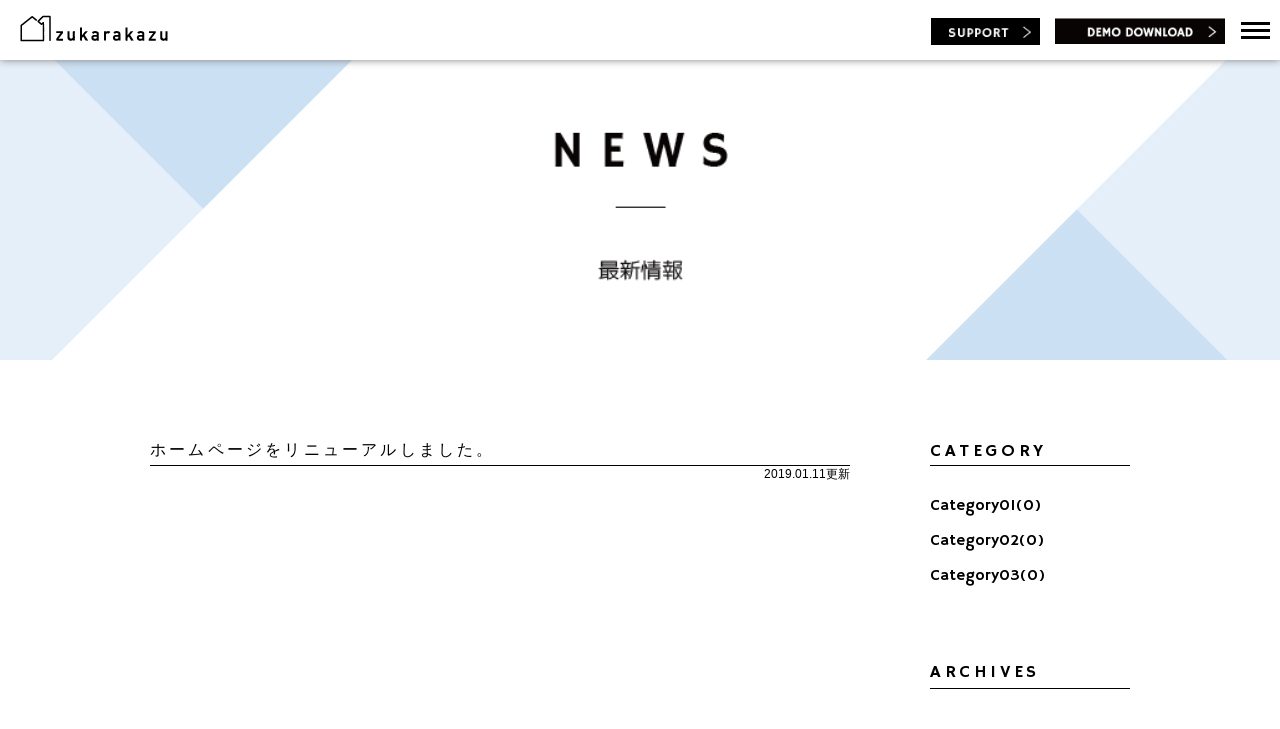

--- FILE ---
content_type: text/html; charset=UTF-8
request_url: http://zukarakazu.jp/news.php
body_size: 2897
content:
<!DOCTYPE html>
<html lang="ja">
<head>

<!-- Global site tag (gtag.js) - Google Analytics -->
<script async src="https://www.googletagmanager.com/gtag/js?id=UA-131927538-1"></script>
<script>
  window.dataLayer = window.dataLayer || [];
  function gtag(){dataLayer.push(arguments);}
  gtag('js', new Date());

  gtag('config', 'UA-131927538-1');
</script>


	<meta charset="UTF-8">
	<meta http-equiv="X-UA-Compatible" content="IE=edge">
	<meta name="viewport" content="width=device-width, initial-scale=1">
	<meta name="format-detection" content="telephone=no">
	
<title>zukarakazu(ズカラカズ)NEWS ＆ TOPICS｜理世科学</title>
<meta name="keywords" content="建設,システム,ソフト,建築積算,特許取得,仕様確認書,書類送付のご案内,見積書,発注書,発注請書,原価計算書,実行予算書,請求書,業者別請求管理一覧表,物件別売上管理表,月別請求一覧表,月別支払いサイト一覧表">
<meta name="description" content="「ズカラカズ」は営業・積算部門のみならず現場監督(工事管理)が使いやすい積算ソフトです。あらゆる図面をなぞるだけで原価計算・積算見積・発注書・実行予算書・請求関連帳票を簡単作成にできます。">

<!--CSS-->
<link rel="stylesheet" href="css_js/reset.css" media="screen,print">
<link rel="stylesheet" href="css_js/pc_style.css" media="screen,print">
<link rel="stylesheet" href="css_js/sp_style.css" media="screen,print">
<!--webFont-->
<link rel="stylesheet" type="text/css" href="http://mplus-fonts.sourceforge.jp/webfonts/basic_latin/mplus_webfonts.css">
<link rel="stylesheet" type="text/css" href="http://mplus-fonts.sourceforge.jp/webfonts/general-j/mplus_webfonts.css">
<link href="https://fonts.googleapis.com/css?family=Hammersmith+One" rel="stylesheet"> 


<script src="https://ajax.googleapis.com/ajax/libs/jquery/2.2.0/jquery.min.js"></script>
<script src="css_js/jquery.scrollme.min.js"></script>



<script>
$(function(){
	$('head').append(
		'<style type="text/css">.target{opacity: 0;}'
	);
    $(window).load(function(){
        var delaySpeed = 200;
        var fadeSpeed = 3000;
        $('.target').each(function(i){
            $(this).delay(i*(delaySpeed)).animate({opacity:'1'},fadeSpeed);
        });
    });
});
$(function(){
	$('head').append(
		'<style type="text/css">.target2{opacity: 0;}'
	);
    $(window).load(function(){
        var delaySpeed = 200;
        var fadeSpeed = 10000;
        $('.target2').each(function(i){
            $(this).delay(i*(delaySpeed)).animate({opacity:'1'},fadeSpeed);
        });
    });
});
//ハンバーガーメニュー
$(function() {
	$('#navToggle').click(function(){//headerに .openNav を付加・削除
		$('header').toggleClass('openNav');
	});

});
</script>


<!-- Facebook Pixel Code -->
<script>
  !function(f,b,e,v,n,t,s)
  {if(f.fbq)return;n=f.fbq=function(){n.callMethod?
  n.callMethod.apply(n,arguments):n.queue.push(arguments)};
  if(!f._fbq)f._fbq=n;n.push=n;n.loaded=!0;n.version='2.0';
  n.queue=[];t=b.createElement(e);t.async=!0;
  t.src=v;s=b.getElementsByTagName(e)[0];
  s.parentNode.insertBefore(t,s)}(window, document,'script',
  'https://connect.facebook.net/en_US/fbevents.js');
  fbq('init', '184072716474355');
  fbq('track', 'PageView');
</script>
<noscript><img height="1" width="1" style="display:none"
  src="https://www.facebook.com/tr?id=184072716474355&ev=PageView&noscript=1"
/></noscript>
<!-- End Facebook Pixel Code -->

</head>



<body>


<!--------------------------------------------------------------------------------------------------------------------->   
<header>
<div class="heater" style=" position:fixed; z-index:1000">
<img src="img/top/logo_s.png" width="148" height="27" alt="" style=" float: left; padding: 15px 0 0 20px"  />
<!--<div class="DL_bt"><a href="http://zukarakazu.jp/download/zukarakazu_demo_20180618.zip" target="_blank"><img src="img/top/bt_DL.jpg" width="100%" alt="" /></a></div>   -->
<div class="DL_bt"><a href="http://zukarakazu.jp/mailform/oshirase.html" target="_blank"><img src="img/top/bt_DL.jpg" width="100%" alt="" /></a></div>
<div class="DL_bt02"><a href="support.php" target="_blank"><img src="img/top/bt_support.gif"  height="100%" alt="" /></a></div>
  <div id="navToggle">
  <div>
   <span></span> <span></span> <span></span>
  </div>
</div><!--#navToggle END-->
<nav>
<ul class="font_ho">
<li><a href="index.php">H O M E</a></li>
<li><a href="news_list.php">N E W S</a></li>
<li><a href="zukarakazu.php">z u k a r a k a z u <sub>&reg;</sub></a></li>
<li><a href="agent_service.php">A G E N T  S E R V I C E</a></li>
<li><a href="support.php">S U P P O R T</a></li>
<li><a href="about.php">A B O U T</a></li>
<li><a href="inquiry.php">C O N T A C T</a></li>
</ul>
</nav>
</header>
</div><!---------------------------------------------------------------------------------------------------------------------> 


<!------------------------>
 <div class="a_box01">
 <img src="img/news/title.png" width="143" alt="" class="a_img01" />
 </div>


<!------------------------>
<div class="news_box03">
	
	<!--記事-->
	<div class="blog_main">
		<div class="blog_title font_m_medium">ホームページをリニューアルしました。</div>
		<div class="blog_date font_m_light">2019.01.11更新</div>
		<div class="blog_article font_m_light">
			<!--ここに文章が入ります。ここに文章が入ります。ここに文章が入ります。ここに文章が入ります。<br>
			<br>
			ここに文章が入ります。ここに文章が入ります。ここに文章が入ります。ここに文章が入ります。ここに文章が入ります。ここに文章が入ります。
			ここに文章が入ります。ここに文章が入ります。ここに文章が入ります。ここに文章が入ります。ここに文章が入ります。ここに文章が入ります。
			ここに文章が入ります。ここに文章が入ります。ここに文章が入ります。ここに文章が入ります。ここに文章が入ります。ここに文章が入ります。
			ここに文章が入ります。ここに文章が入ります。ここに文章が入ります。ここに文章が入ります。ここに文章が入ります。ここに文章が入ります。<br>
			<br>
			ここに文章が入ります。ここに文章が入ります。ここに文章が入ります。-->
	  </div>
	</div>
	
	<!--サブメニュー-->
	<div class="blog_sub">
		<!--カテゴリ-->
		<div class="blog_category font_ho">CATEGORY</div>
		<ul class="font_ho">
		<li>Category01(0)</li>
		<li>Category02(0)</li>
		<li>Category03(0)</li>
		</ul>
		
		<!--アーカイブ-->
		<div class="blog_archives font_ho">ARCHIVES</div>
		<ul class="font_ho">
		<li>2018年00月(0)</li>
		<li>2018年00月(0)</li>
		<li>2018年00月(0)</li>
		</ul>
		
	</div>
	
	

<br style="clear: both">
</div>
 

 <br><br><br>
 <div class="font_m_medium bt_02"><a href="inquiry.php">お 問 い 合 わ せ<span class="arrow01"></span></a></div>
 
 <!------------------------>
<div align="center"><img src="img/top/logo_s.png" width="148" height="27" alt=""/><br><br>
Copyright © zukarakazu All Rights Reserved.<br><br>

</div>
</body>
</html>


--- FILE ---
content_type: text/css
request_url: http://zukarakazu.jp/css_js/reset.css
body_size: 905
content:
@charset "UTF-8";


/*各要素全体のリセット - YUI Reset CSS 参照*/

body,div,dl,dt,dd,h1,h2,h3,h4,h5,h6,pre,form,fieldset,input,textarea,p,blockquote,th,td,figure { 
	margin: 0;
	padding: 0;
}
li,ul,ol { 
	margin: 0;
	padding: 0;
}
table {
	border-collapse: collapse ;
	border-spacing: 0 ;
}
fieldset,img { 
	border: 0 ;
}
address,caption,cite,code,dfn,em,strong,th,var {
	font-style: normal ;
	font-weight: normal ;
}
ol,ul,li {
	list-style: none ;
}
caption,th {
	text-align: left ;
}
h1,h2,h3,h4,h5,h6 {
	font-size: 100% ;
	font-weight: normal ;
}
q:before,q:after {
	content:'';
}
abbr,acronym {
	border: 0 ;
}

a:link {
	
	text-decoration: none;
}

a:hover {
	text-decoration: underline;
}

a:visited {
	
}
a:focus{ outline: none ; }



/*表示フォントの調整*/

body {
	
}
select, input, button, textarea, button {
	font-family : "メイリオ", arial, helvetica, clean, sans-serif;
}
table {
	font-size: inherit ;
	font: 100% ;
}

p,li,dd,td {
	text-align: justify ;
	text-justify: inter-ideograph ;
}

img {
	border : none ;
	vertical-align: bottom !important ;
}

form {
}
select,input,textarea,option {
	vertical-align: middle ;
}

/* \*/
* html .fcb {
    height: 1% ;
}
.fcb {
    display: block ;
}
/* */

.clear {clear:both;}

/*for clearFix*/
.cf:after { 
   display: block ;
   height: 0 ;
   visibility: hidden ;
   clear: both ;
   content:".";
}
/* 追加 MacIE 5 と WinIE 7 向け */
.cf {
   display: inline-block ;
}
/*MacIE \*/
* html .cf {
	height: 1em ;
}
.cf {
	display: block ;
}

.fl{
	float:left;
}

.fr{
	float:right;
}

.tc{
	text-align:center;
}



--- FILE ---
content_type: text/css
request_url: http://zukarakazu.jp/css_js/pc_style.css
body_size: 8331
content:
/* CSS Document */
@media screen and (min-width:769px) {
	
	
	
.smp_only{display: none}

.movie-wrap {
     position: relative;
     padding-bottom: 56.25%; /*アスペクト比 16:9の場合の縦幅*/
     height: 0;
     overflow: hidden;
}
 
.movie-wrap iframe {
     position: absolute;
     top: 0;
     left: 0;
     width: 100%;
     height: 100%;
}



/* font*/
.font_m_light {
        font-family:
        'M+ P Type-1 (basic light) light',
        'M+ Type-1 (general-j) light', sans-serif;
}
.font_m_medium {
        font-family:
        'M+ P Type-1 (basic medium) medium',
        'M+ Type-1 (general-j) medium', sans-serif;
}
.font_m_regular {
        font-family:
        'M+ P Type-1 (basic regular) regular',
        'M+ Type-1 (general-j) regular', sans-serif;
}

.font_ho{font-family: 'Hammersmith One';}


.box01{
		width: 100vw;
		height: 100vh;
		min-height: 100vh;
		margin: 0;
		padding: 0;
		background: 
			url(../img/top/slanting_L01.png) left top no-repeat,
			url(../img/top/slanting_R01.png) right bottom no-repeat,
			url(../img/top/bg_box1.jpg) ;
	}


.box01_img01{/*ズカラカズって、なんだ？*/
  position: absolute;
  top: 0;
  bottom: 0;
  left: 0;
  right: 0;
  margin: auto;
  max-width: 150%;
  max-height: 150%;
  opacity: 0;
}
.box01_img02{/*スクロール*/
  position: absolute;
  bottom: 0;
  left: 0;
  right: 0;
  margin: auto;
  max-width: 100%;
  max-height: 100%;
	padding: 0 0 3% 0;
}

.zoom_bt{
    position: absolute;
    bottom: 10px;
    right: 10px;
    width: 150px;
    height: auto;
    }
    
.zoom_bt2{
    position: absolute;
    bottom: 10px;
    right: 10px;
    width: 170px;
    height: auto;
    }
    
.zoom_bt3{
    position: absolute;
    bottom: 10px;
    right: 10px;
    width: 190px;
    height: auto;
    }
    
.zoom_bt4{
    position: absolute;
    bottom: 10px;
    right: 10px;
    width: 210px;
    height: auto;
    }
    
.zoom_bt5{
    position: absolute;
    bottom: 10px;
    right: 10px;
    width: 250px;
    height: auto;
    }
    
.zoom_bt6{
    position: absolute;
    bottom: 10px;
    right: 10px;
    width: 300px;
    height: auto;
    }
    
.zoom_bt7{
    /*position: absolute;*/
	position: fixed;
    bottom: 10px;
    right: 10px;
    width: 350px;
    height: auto;
	z-index: 9999;
    }
    
.zoom_bt8{
    position: absolute;
    bottom: 10px;
    right: 10px;
    width: 400px;
    height: auto;
    }
    
.zoom_bt9{
    position: absolute;
    bottom: 10px;
    right: 10px;
    width: 450px;
    height: auto;
    }
    
.zoom_bt10{
    position: absolute;
    bottom: 10px;
    right: 10px;
    width: 500px;
    height: auto;
    }
    
.zoom_bt5L{
    position: absolute;
    top: 70px;
    left: 10px;
    width: 250px;
    height: auto;
    }
    
.zoom_bt6L{
    position: absolute;
    top: 70px;
    left: 10px;
    width: 300px;
    height: auto;
    }
    
.zoom_bt7L{
    position: absolute;
    top: 70px;
    left: 10px;
    width: 350px;
    height: auto;
    }   

.zoom_bt8L{
    position: absolute;
    top: 70px;
    left: 10px;
    width: 400px;
    height: auto;
    }
    
.zoom_bt9L{
    position: absolute;
    top: 70px;
    left: 10px;
    width: 450px;
    height: auto;
    }
    
.zoom_bt10L{
    position: absolute;
    top: 70px;
    left: 10px;
    width: 500px;
    height: auto;
    }   
    
    

.zoom_btB{
    position: absolute;
    bottom: 10px;
    right: 10px;
    width: 180px;
    height: auto;
    }



.box02{
		width: 100vw;
		height: 100vh;
		min-height: 100vh;
		margin: 0;
		padding: 100px 0 0 0;
		background: 
			url(../img/top/slanting_L02.jpg) left bottom no-repeat,
			url(../img/top/slanting_R02.jpg) right top no-repeat;
		position: relative;
	}


.logo_pink{
	width: 270px;
	margin: 0 auto;
	padding: 0;
	clear: both
}
.qa_a{
	width: 280px;
	margin: 0 auto;
	padding: 0;
	position: absolute;
	top: 250px;
	left: 0;
	right: 0;
	z-index: 1;
}

.qa_aTxt{
	width: 727px;
	margin: 0 auto;
	padding: 0;
	position: absolute;
	top: 350px;
	left: 0;
	right: 0;
	z-index: 10;	
}
	

.box02_area{
	width: 960px;
	margin: 0 auto;
	padding: 60px 0 0 0;
	position: relative;
}
.box02_areaTxt{
	width: 100%; 
	line-height: 210%; 
	font-size:15px;
	text-align: center;
	position: absolute;
	top: 400px;
	left: 0;
	right: 0;
}
.box02_areaImg{
	width: 700px; 
	margin: 0 auto;
	padding: 0 ;
	position: absolute;
	top: 500px;
	left: 0;
	right: 0;
}


.box03{
		width: 100vw;
		height: 100vh;
		min-height: 100vh;
		margin: 0;
		padding: 0;
		background: url(../img/top/slanting_L03.jpg) left top no-repeat;
		clear: both;
	}

	
.box3_area{
	width: 700px;
	margin: 0 auto;
	padding: 280px 0 0 0;
}
.box3_area_title{
	font-size: 40px;
	text-align: center;
	width: 700px;
	padding: 0 0 35px 0;
	border-bottom: 1px rgba(60,60,60,1.00) solid;
}
	
.box3_area li{
	font-size: 13px;
	border-bottom:1px rgba(60,60,60,1.00) solid;
}

.box3_area li a{
	display: block;
	color: rgba(60,60,60,1.00);
	padding: 30px 0 30px 10px ;
	background: url(../img/top/migi.jpg) right center no-repeat;
}
.box3_area li a:hover{
	background-color: rgba(230,230,230,1.00);
	text-decoration: none;
}
	
.bt_01 {
	width:200px;
	margin: 80px auto 0 auto;
}
.bt_01 a { 
	display: block;
	color: #fff;
	text-align: center;
	width: 200px;
	background-color: #000;
	text-decoration: none;
	padding: 10px 0;
}
.bt_01 a:hover { 
	color: #000;
	text-decoration: none;
	opacity: 0.25;  /* 要素を透明にするタグ */
	background-color: #666;
}

	
span.arrow01 {
     display: block;
     width: 10px;
     height: 10px;
     border-top: solid 1px #ffffff;
     border-right: solid 1px #ffffff;
     -webkit-transform: rotate(45deg);
     transform: rotate(45deg);
	float: right;
	padding: 0 0 0 0;
	margin: 7px 15px 0 0;
}	
	
	
		

.box04 {
  position: relative;
  overflow: hidden;
  margin: 0;
  padding:  0;
  height: 1200px;
}

.box04:before {
  content: '';
  position: absolute;
  top: 0;
  left: 0;
  width: 120%;
  height: 80%;
  margin: 2% -10% 0;
  background: #3383d3;
  -webkit-transform-origin: right center;
  -ms-transform-origin: right center;
  transform-origin: right center;
  -webkit-transform: rotate(-5deg);
  -ms-transform: rotate(-5deg);
  transform: rotate(-5deg);
  z-index: -1;
}

.box04_inner {
  box-sizing: boder-box;
  width: 100%;
  max-width: 905px;
  height: 100%;
  margin: 0 auto;
  padding: 100px 0 0 0;
  text-align: center;
}
	
.box4_inner_title{
	font-size: 40px;
	text-align: center;
	width: 905px;
	padding: 150px 0 80px 0;
	color: #dcc688;
}	
	
.point_Lbox{width: 440px; float: left; font-size: 23px; color: #FFF;}
.point_Rbox{width: 440px; float: right; font-size: 23px; color: #FFF;}
	
	
.bt_newslist{
	display: block;
	width: 200px;
	margin: 90px auto 0 auto;
	padding: 10px 0;
	text-align: center;
	background: rgba(0,0,0,1.00);
	clear: both;
	color: #fff;
}


.point_1ban{width: 95%; clear: both; padding: 8px 10px; margin: 50px auto 0 auto; background: #dcc688; font-size: 23px; color: #0064c8;}
	
	
	
.box5_area{
	width: 910px;
	margin: 0 auto;
	padding: 40px 0 0 0;
}
.box5_area_title{
	font-size: 40px;
	text-align: center;
	width: 875px;
	padding: 0 0 35px 0;
	color: #ba8e11;
}	
	
.box5_txt01{
	text-align: center;
	line-height: 190%;
}
	
.patent_box01{width: 785px; margin: 40px auto 25px auto; padding: 20px 0}
.patent_box02{width: 785px; margin: 0 auto 40px auto; padding: 20px 0}
	
	
	
.box06 {
  position: relative;
  overflow: hidden;
  margin: 0;
  padding:  0;
  height: 1080px;
}

.box06:before {
  content: '';
  position: absolute;
  top: 0;
  left: 0;
  width: 120%;
  height: 70%;
  margin: 2% -10% 0;
  background: #edf4fc;
  -webkit-transform-origin: right center;
  -ms-transform-origin: right center;
  transform-origin: right center;
  -webkit-transform: rotate(-5deg);
  -ms-transform: rotate(-5deg);
  transform: rotate(-5deg);
  z-index: -1;
}

.box06_inner {
  box-sizing: boder-box;
  width: 100%;
  max-width: 905px;
  height: 100%;
  margin: 0 auto;
  padding: 50px 0;
  text-align: center;
}
	
.box6_inner_title{
	font-size: 40px;
	width: 905px;
	padding: 150px 0 80px 0;
}	
	
.sale_Lbox{width: 440px; padding: 0 0 80px 0; float: left; text-align: left}
.sale_Rbox{width: 440px; padding: 0 0 80px 0; float: right; text-align: left}
.sale_campany{ font-size: 15px; padding-bottom: 15px}
.sale_txt{ font-size: 13px}	
	
	

	
.heater{
	position:absolute;
	top:0;
	width:100%;
	height:60px;
	background: #fff;
	color: #fff;
	box-shadow: 0 0 8px gray;
}
	
.DL_bt{margin: 0; padding:18px 55px 0 0; float: right; width: 170px;}
.DL_bt02{margin: 0; padding:18px 15px 0 0; float: right; width: auto; height: 27px}
	
	
	
#navToggle {
	display: none;
	position:absolute;/*to body*/
	right:0px;
	top:7px;
	width:29px;
	height:29px;
	/*background:#000;*/
	padding:15px 10px 15px 14px;
	cursor:pointer;
	color: #fff;
	}
#navToggle div {position:relative}
#navToggle span {
	display:block;
	position:absolute;/*to div*/
	width:100%;
	border-bottom:solid 3px #000;
	-webkit-transition: .35s ease-in-out;
	-moz-transition: .35s ease-in-out;
	transition: .35s ease-in-out;
	}
#navToggle span:nth-child(1) {top:0}
#navToggle span:nth-child(2) {top:7px}
#navToggle span:nth-child(3) {top:14px}

header nav {
	olor: #fff;
	position:absolute;
	right:0;
    top:-1000px; /*通常時はビュー外*/
	background:rgba(0,0,0,0.6);
    width:90%;
	padding:0 5%;
	-webkit-transition:.5s ease-in-out;
	-moz-transition:.5s ease-in-out;
	-o-transition:.5s ease-in-out;
	transition:.5s ease-in-out;
	text-align:left}
header ul {margin:0; olor: #fff;}
header ul li {display:block; color:#fff; font-size: 23px; margin:0; padding: 10px 0; line-height:3; text-align: center}
header ul li a {display:block; color:#fff; text-decoration:none}
header ul li a:hover {display:block; color:#FFF000; text-decoration:none}	
	
/*header ul li:after {content:''; color:#fff}
header ul li:last-child {border-bottom:none}*/
	
/* Toggle(Button) */
#navToggle {display: block}
/* Click Toggle(Button) */
.openNav #navToggle span:nth-child(1) {
	top: 9px;
	-webkit-transform:rotate(-45deg);
	-moz-transform:rotate(-45deg);
	transform:rotate(-45deg)}
.openNav #navToggle span:nth-child(2),
.openNav #navToggle span:nth-child(3) {
	top: 9px;
	-webkit-transform:rotate(45deg);
	-moz-transform:rotate(45deg);
	transform:rotate(45deg)}
/*header menu*/
.openNav nav {
	color: #fff;
	-moz-transform: translateY(1060px);
	-webkit-transform: translateY(106px);
	transform: translateY(1060px)}	
	
	
.DL{ width: 170px; float: right; padding: 18px 70px 0 0}
	

	
.bt_02 {
	width:360px;
	margin: 0 auto 80px auto;
	clear: both;
}
.bt_02 a { 
	display: block;
	color: #fff;
	text-align: center;
	width: 360px;
	background-color: #000;
	text-decoration: none;
	padding: 20px 0;
}
.bt_02 a:hover { 
	color: #000;
	text-decoration: none;
	opacity: 0.25;  /* 要素を透明にするタグ */
	background-color: #666;
}
	
	
.bt_news_toiawase{
	width: 360px;
	margin: 0 auto 80px auto;
	padding: 20px 0;
	text-align: center;
	background: rgba(0,0,0,1.00);
	clear: both;
	color: #fff;
}
		
	
	
	
/*ズカラカズぺージ*/	
	
.dekimasu{width: 100%; margin:0 0 120px 0; padding: 10px 0; background-color: #0064c8; transform-origin:center bottom; color: #fff; font-size: 18px; text-align: center}	
	
	

.zu_box01{
		width: 100%;
		height: 590px;
		min-height:590px;
		margin: 0;
		padding: 0;
		background: url(../img/zukarakazu/main.jpg) center center no-repeat;
		background-size: cover;
		position: relative;
	}	
	
.zu_obi{position: absolute; left: -10px; top: 40px; width: 600px}
	
	
.zu_img01 {
  position: absolute;
  top: 55%;
  left: 50%;
  -webkit-transform: translate(-50%, -50%); /* Safari用 */
  transform: translate(-50%, -50%);
  width: 310px;
}	
	
	
	
.zu_box02{width: 895px; margin: 0 auto; padding: 150px 0;}
.zu_box02_logo{width: 200px; float: left}
.zu_box02_txt01{padding: 5px 0 0 40px; float: left; font-size: 28px;}
.zu_box02_txt02{padding: 90px 0 20px 0; width: 100%; float: left; font-size: 15px; text-align: center}
	
.gainen_box{width: 960px; margin: 0 auto 0 auto}	
	
	
.zu_box03 {
  position: relative;
  overflow: hidden;
  margin: 0;
  padding:  0;
  height: 1400px;
}

.zu_box03:before {
  content: '';
  position: absolute;
  top: 0;
  left: 0;
  width: 120%;
  height: 80%;
  margin: 2% -10% 0;
  background: #edf4fc;
  -webkit-transform-origin: right center;
  -ms-transform-origin: right center;
  transform-origin: right center;
  -webkit-transform: rotate(-5deg);
  -ms-transform: rotate(-5deg);
  transform: rotate(-5deg);
  z-index: -1;
}

.zu_box03_inner {
  box-sizing: boder-box;
  width: 100%;
  max-width: 905px;
  height: 150%;
  margin: 0 auto;
  padding: 100px 0 0 0;
  text-align: center;
}
	
.zu_box03_inner_title{
	font-size: 40px;
	width: 905px;
	margin: 0 auto;
	padding: 110px 0 20px 0;
	
}	
.zu_box03_inner_txt01{
	font-size: 30px;
	width: 905px;
	width: 905px;
	padding: 0px 0 50px 0;
	
}
	
.zu_box03_inner_img01{ width: 860px; margin: 0 auto 80px auto }	
	

	
.bt_toiawase{
	width: 360px;
	margin: 70px auto 0 auto ;
	padding: 20px 0;
	text-align: center;
	background: rgba(0,0,0,1.00);
	clear: both;
	color: #fff;
}	

	
.zu_box04{width: 800px; margin: 0 auto; padding: 0px 0 0px ;}	

.zu_box04_title{
	font-size: 40px;
	width: 800px;
	margin: 0 auto;
	padding: 0 0 20px 0;
	text-align: center	
}
	
.zu_box04_txt01{
	font-size: 24px;
	text-align: center;
	line-height: 180%
}	
.zu_box04_txt02{
	font-size: 15px;
	text-align: left;
	line-height: 180%;
	width: 700px;
	margin: 40px auto 0 auto
}
	
.zu_box04_txt03{
	font-size: 15px;
	text-align: left;
	line-height: 180%;
	width: 700px;
	margin: 40px auto 0 auto
}		
	
.dekirukoto01{width: 325px; padding: 40px 0 0 50px; float: left}	
.dekirukoto01 table{width: 325px}	
.dekirukoto01 table.s-tbl04 {
	border-collapse: collapse;
}
.dekirukoto01 table.s-tbl04 th, .s-tbl04 td {
	border-bottom: 1px #b2b2b2 solid;
	padding: 15px 0px;
}		
	
	
	
	
	

.dekirukoto02{width: 325px; padding: 40px 50px 0 0; float: right}	
.dekirukoto02 table{width: 325px}	
.dekirukoto02 table.s-tbl04 {
	border-collapse: collapse;
}
.dekirukoto02 table.s-tbl04 th, .s-tbl04 td {
	border-bottom: 1px #b2b2b2 solid;
	padding: 15px 0px;
}		
		
	
	
	
	
.zu_box04_img02	{
	width: 390px;
	margin: 60px auto 50px auto
}
.zu_box04_txt01b{
	font-size: 24px;
	text-align: center;
	line-height: 180%;
	margin: 120px 0 0 0;
}		
	
.zu_box04_img03	{
	width: 750px;
	margin: 60px auto 150px auto
}	
	
.zu_box04_img04	{
	width: 250px;
	margin: 60px auto 50px auto
}		
	
.zu_box04_kakaku{
	width: 700px;
	margin: 0 auto;
	clear: both;	
}	
	
.zu_box04_kakakuLine{width: 255px; padding: 20px 0 0 0; float: left; border-bottom: 1px #000 solid}
.zu_box04_kakakutxt01{width: 190px; padding: 0; float: left; text-align: center; font-size: 24px}

.zu_box04_kakaku table{width:700px; margin: 40px 0 0 0}	
	
.s-tbl {
	border-collapse: collapse;
}
.s-tbl th, .s-tbl td {
	border-bottom: 1px #b2b2b2 solid;
	padding: 15px 0;
	text-align: center;
}
.s-tbl tr:nth-child(even) {
	background: #edf4fb;
}
	
.zu_box04_txt03{padding: 40px 0 0 0; font-size: 17px}
.zu_box04_txt04{padding: 10px 0 0 0; font-size: 15px}	
.zu_box04_txt05{font-size: 12px}
	
	
	
.zu_box05 {
  position: relative;
  overflow: hidden;
  margin: 0;
  padding:  0 0 0 0;
  height: 1900px
}

.zu_box05:before {
  content: '';
  position: absolute;
  top: 0;
  left: 0;
  width: 120%;
  height: 85%;
  margin: 2% -10% 0;
  background: #edf4fc;
  -webkit-transform-origin: right center;
  -ms-transform-origin: right center;
  transform-origin: right center;
  -webkit-transform: rotate(-5deg);
  -ms-transform: rotate(-5deg);
  transform: rotate(-5deg);
  z-index: -1;
}

.zu_box05_inner {
  box-sizing: boder-box;
  width: 100%;
  max-width: 905px;
  height: 150%;
  margin: 0 auto;
  padding: 100px 0 0 0;
  text-align: center;
}
	
.zu_box05_inner_title{
	font-size: 40px;
	width: 905px;
	margin: 0 auto;
	padding: 110px 0 20px 0;
	
}	
.zu_box05_inner_txt01{
	font-size: 15px;
	width: 905px;
	padding: 0px 0 50px 0;
}
	
	
.zu_box05_inner_img01{
	width: 704px;
	margin: 0 auto;
	padding-top: 40px
}
	
	

.zu_box05_inner_box01{ width: 700px; margin: 0 auto; padding: 0 0 0 0; text-align: center; font-size: 25px }		
	
.zu_box05_inner_box02{ width: 700px; margin: 0 auto; padding: 60px 0 0 0; text-align: center; font-size: 25px }
	
.zu_box05_inner_box03{ width: 598px; margin: 40px auto 0 auto; padding: 50px; border: 1px #000 solid; }	
	
.zu_box05_inner_box04{font-size: 13px; line-height: 190%; text-align: left}

.zu_box05_inner_box04 table{width:100%; margin: 40px 0 0 0}	
.s-tbl02 {
	border-collapse: collapse;
}
.s-tbl02 th, .s-tbl02 td {
	border-bottom: 1px #b2b2b2 solid;
	padding: 7px;
}	
	
	
	
	
	
.zu_box06{width: 800px; margin: 0 auto; padding:0;}	

.zu_box06_title{
	font-size: 40px;
	width: 800px;
	margin: 0 auto;
	padding: 0 0 20px 0;
	text-align: center	
}	
	
.zu_box06_img01{width: 368px; margin: 30px auto}
	
.zu_box06_txt01{width: 800px; margin: 0 auto; padding:0; font-size: 15px; text-align: center}		
	
.zu_box06_step{width: 800px; margin: 0 auto; padding: 100px 0 0 0; border-bottom: 1px #333 solid}	
.step{font-size: 25px}	
.step_no{font-size: 40px; padding:0 150px 0 10px }	
.step_title{font-size: 25px;}
.step_title02{font-size: 25px; padding:0 0 0 300px}
.step_copy{font-size: 15px; padding: 20px 0 0 0}
.step_end{width: 990px; margin: 50px auto 0 auto}
	
.step_endBox01{position: relative; width: 100%; height: 20px; padding: 320px 0 80px 0; text-align: center; font-size: 12px}
.step_endBox01_bt01{width: 28%; height: auto; position: absolute; left:20px; top: 40px}
.step_endBox01_bt02{width: 25%; height: auto; position: absolute; left:220px; top: -20px}
.step_endBox01_bt03{width: 34%; height: auto; position: absolute; left:430px; top: 0}
.step_endBox01_bt04{width: 30%; height: auto; position: absolute; left:700px; top: 30px}
	

.step_endBox02{position: relative; width: 100%; height: 20px; padding: 350px 0 80px 0; text-align: center; font-size: 12px}
.step_endBox02_bt01{width: 32%; height: auto; position: absolute; left:20px; top: 0px}
.step_endBox02_bt02{width: 32%; height: auto; position: absolute; left:220px; top: 110px}
.step_endBox02_bt03{width: 32%; height: auto; position: absolute; left:430px; top: 0}
.step_endBox02_bt04{width: 32%; height: auto; position: absolute; left:670px; top: 110px}
	
	
	
	
	
	
	
#kinou_list {width: 100%; margin: 60px 0 0 0; padding: 0}	
#kinou_list caption{font-size: 17px; height: 30px}	
#kinou_list td.koumoku{font-size: 15px; text-align: center; padding: 10px 0; border-bottom: 1px #ccc solid}	
#kinou_list th{font-size: 15px; text-align: left; width: 20%; padding: 15px 0 15px 20px; border-bottom: 1px #ccc solid; border-right: 1px #ccc dotted}	
#kinou_list td{font-size: 15px; text-align: left; padding: 15px 0 15px 20px; border-bottom: 1px #ccc solid}	
	
	
#kinou_boxL{width: 48%; float: left}
#kinou_boxR{width: 48%; float: right}
	
#kinou_list02 {width: 100%; margin: 60px 0 0 0; padding: 0}	
#kinou_list02 caption{font-size: 17px; height: 30px}	
#kinou_list02 td.koumoku{font-size: 15px; text-align: center; padding: 10px 0; border-bottom: 1px #ccc solid}	
#kinou_list02 th{font-size: 15px; text-align: left; width: 100px; padding: 15px 0 15px 0; text-align: center; border-bottom: 1px #ccc solid; border-right: 1px #ccc dotted}	
#kinou_list02 td{font-size: 15px; text-align: left; padding: 15px 0 15px 20px; border-bottom: 1px #ccc solid}
	
	
	
	
.box_dekiru {
  position: relative;
  overflow: hidden;
  margin: 0;
  padding: 0 0 250px 0;
}

.box_dekiru:before {
  content: '';
  position: absolute;
  top: 0;
  left: 0;
  width: 120%;
  height: 90%;
  margin: 2% -10% 0;
  background: #edf4fc;
  -webkit-transform-origin: right center;
  -ms-transform-origin: right center;
  transform-origin: right center;
  -webkit-transform: rotate(-5deg);
  -ms-transform: rotate(-5deg);
  transform: rotate(-5deg);
  z-index: -1;
}

.box_dekiru_inner {
  box-sizing: boder-box;
  width: 100%;
  max-width: 905px;
  height: 100%;
  margin: 0 auto;
  padding: 100px 0 0 0;
  text-align: center;
}
	
.box_dekiru_inner_title{
	font-size: 40px;
	width: 905px;
	padding: 150px 0 30px 0;
	
}	

.dekiru_txt01{background: url(../img/zukarakazu/icon.png) 0 0 no-repeat; padding: 0 0 0 22px; font-size: 17px; clear: both; text-align: left; color: #0064c8}
.dekiru_txt02{ padding: 35px 0 0 3px; font-size: 17px; clear: both; text-align: left;}

.dekirukoto{ margin: 0 0 20px 0}
.dekirukoto dt{color: #ffffff; text-align: left; background: url(../img/zukarakazu/icon.png) #0064c8 10px center no-repeat; padding: 10px 0 10px 35px; font-size: 16px}
.dekirukoto dd{ padding: 20px 0 10px 10px; }	

	
.box06_b {
  position: relative;
  overflow: hidden;
  margin: 0;
  padding: 0 0 150px 0;
}

.box06_b:before {
  content: '';
  position: absolute;
  top: 0;
  left: 0;
  width: 120%;
  height: 70%;
  margin: 2% -10% 0;
  -webkit-transform-origin: right center;
  -ms-transform-origin: right center;
  transform-origin: right center;
  -webkit-transform: rotate(-5deg);
  -ms-transform: rotate(-5deg);
  transform: rotate(-5deg);
  z-index: -1;
}

.box06_b_inner {
  box-sizing: boder-box;
  width: 100%;
  max-width: 905px;
  height: 100%;
  margin: 0 auto;
  padding: 10px 0 0 0;
  text-align: center;
}
	
.box6_b_inner_title{
	font-size: 40px;
	width: 905px;
	padding:0 0 80px 0;
	
}
	
	
	
.zu_box07{width: 800px; margin: 0 auto; padding: 0px 0 0px ;}	

.zu_box07_title{
	font-size: 40px;
	width: 800px;
	margin: 0 auto;
	padding: 0 0 20px 0;
	text-align: center	
}
	
.zu_box07_txt01{
	font-size: 22px;
	text-align: center;
	line-height: 180%
}	
	
.row01{width: 800px; margin: 0 auto; padding: 40px 0 ; overflow: hidden;}	
.row02{width: 800px; margin: 0 auto; padding: 0 0 40px 0 ; overflow: hidden;}	
.row_L{width: 49%; float: left}
.row_R{width: 49%; float: right}

	
/*aboutぺージ*/	

.a_box01{
		width: 100%;
		height: 360px;
		min-height:360px;
		margin: 0;
		padding: 0;
		background: 
			url(../img/page_bgL.jpg) left 60px no-repeat,
			url(../img/page_bgR.jpg) right 60px no-repeat;
		position: relative;
	}
	
	
.a_img01 {
  position: absolute;
  top: 57%;
  left: 50%;
  -webkit-transform: translate(-50%, -50%); /* Safari用 */
  transform: translate(-50%, -50%);
  width: 178px;
}	
	
	
.a_box02{width: 700px; margin: 0 auto; padding: 100px 0 }	
	
.s-tbl03 {
	border-collapse: collapse;
	width: 100%;
}
.s-tbl03 th, .s-tbl03 td {
	border-bottom: 1px #b2b2b2 solid;
	padding: 35px 0 35px 10px;
}	
	
	
.s-tbl03 input {
	width: 100%;
	background-color: #eee;
	height: 38px;
	border: none
	}
	
.s-tbl03 textarea{
	width: 100%;
	background-color: #eee;
	border: none
	}
	

/*inquiryぺージ*/		
	
.in_img01 {
  position: absolute;
  top: 57%;
  left: 50%;
  -webkit-transform: translate(-50%, -50%); /* Safari用 */
  transform: translate(-50%, -50%);
  width: 246px;
}	
	
.s-tbl03 input {
	width: 100%;
	background-color: #eee;
	height: 38px;
	border: none
	}
	
.s-tbl03 textarea{
	width: 100%;
	background-color: #eee;
	border: none
	}
	
.s-tbl03 input.submit{width: 30%; margin:0 20px 0 0}
	
.s-tbl03 input.reset{width: 30%}
	
	
	
	
	
/*newsぺージ*/	
	
.news_box02	{
	width: 800px;
	margin: 80px auto 120px auto;
	padding: 0;
}
	
.news_box02 dl{ width: 100%; border-bottom: 1px #ccc solid; clear: both }
.news_box02 dt{ display: block; width: 150px; padding: 40px 0;  float: left}
.news_box02 dd{ display: block; width: 650px; padding: 40px 0;  float: left}
	
.news_box02 dd a{cursor: pointer; cursor: hand;}
	
	
	
.news_box03	{
	width: 980px;
	margin: 80px auto 120px auto;
	padding: 0;
}	
	
.blog_main{width: 700px; float: left;}
.blog_title{height: 20px; padding: 0 0 5px 0; font-size: 16px; letter-spacing: 0.2em; border-bottom: 1px #000 solid;}	
.blog_date{font-size: 12px; float: right}
.blog_article{margin: 60px 0 0 0; padding: 0; line-height: 190%; font-size: 13px}
	
	
.blog_sub{width: 200px; float: right;}
.blog_category{height: 20px;  padding: 0 0 5px 0; font-size: 18px; letter-spacing: 0.2em; border-bottom: 1px #000 solid;}
.blog_archives{ margin: 60px 0 0 0; padding: 0 0 5px 0; font-size: 18px; letter-spacing: 0.2em; border-bottom: 1px #000 solid;}
.blog_sub ul{ margin: 0; padding: 30px 0 0 0; list-style: none}	
.blog_sub li{ margin: 0; padding: 0 0 15px 0; clear: both}	
	

	
	
/*troubleぺージ*/	
	
.trouble_box01{
		width: 100%;
		height: 360px;
		min-height:360px;
		margin: 0;
		padding: 0;
		background: 
			url(../img/page_bgL.jpg) left 60px no-repeat,
			url(../img/page_bgR.jpg) right 60px no-repeat;
		position: relative;
	}
	
	
.trouble_img01 {
  position: absolute;
  top: 57%;
  left: 50%;
  -webkit-transform: translate(-50%, -50%); /* Safari用 */
  transform: translate(-50%, -50%);
  width: 357px;
}	
	
	
	
		
.trouble_box03	{
	width: 980px;
	margin: 80px auto 120px auto;
	padding: 0;
}	
	
.trouble_main{width: 100%;}

#acMenu dt{
display:block;
width:100%;
height:50px;
text-align:left;
cursor:pointer;
}
	
#acMenu dt:hover{
	background:#f2f2f2;
}	
	
	
#acMenu dd{
width:90%;
padding:10px 20px 30px 20px;
min-height:50px;
line-height:160%;
text-align:left;
border-bottom:#eee 1px solid;
display:none;
}	
	
	
	
	
	
.trouble_sub{width: 980px; float: right;}
.trouble_category{height: 20px;  padding: 0 0 5px 0; font-size: 18px; letter-spacing: 0.2em; border-bottom: 1px #000 solid;}
.trouble_archives{ margin: 60px 0 0 0; padding: 0 0 5px 0; font-size: 18px; letter-spacing: 0.2em; border-bottom: 1px #000 solid;}
	
	
.trouble_sub form{ margin: 0 auto; padding:25px 0; border-bottom: 1px #000 solid; border-top: 1px #000 solid;}
.trouble_sub input.kensaku{ width: 300px; height: 25px }
.trouble_sub input.kensaku_bt{ width: 100px; padding: 10px 0}
	
.trouble_sub ul{ width: 100%; height: 80px; margin: 0; padding: 0; list-style: none; text-align: center}	
.trouble_sub li{ margin: 0; padding: 15px 30px; float: left;}	
	

/*オンライン*/
.online_copy01{padding: 10px 0; width: 100%; text-align: center; font-size: 28px;}
.online_copy02{padding: 10px 0; margin: 30px 0; width: 100%; text-align: center; font-size: 20px; line-height: 150%}
	

#page-top {
	position: fixed;
    /*position: absolute;*/
	bottom: 20px;
	right: 20px;
    z-index: 9999;
}
#page-top a {
	text-decoration: none;
	color: #fff;
	width: 150px;
	padding: 10px 0;
	text-align: center;
	display: block;
}
#page-top a:hover {
}    
    
	
	
	
/********************************************

	制作代行サービス
	
*********************************************/
	
.agent_mainV{
		width: 100%;
		height: 590px;
		min-height:590px;
		margin: 0;
		padding: 0;
		background: url("../img/agent/main.jpg") center center no-repeat;
		background-size: cover;
		position: relative;
	}		
	
.agent_img01 {
  position: absolute;
  top: 55%;
  left: 50%;
  -webkit-transform: translate(-50%, -50%); /* Safari用 */
  transform: translate(-50%, -50%);
  width: 720px;
}		
	
	
.agent_main	{
	width: 980px;
	margin: 80px auto 160px auto;
	padding: 0;
}	
	
.agent_subtitle{width: 100%;}    
	
.agent_subtitle_txt{
	width: 100%; 
	text-align: center; 
	padding: 20px 0 0 0;  
	font-size: 2em
}
	
.agent_box1{
	overflow: hidden;
	padding: 80px 0 0 0;
}
.agent_box1_txt{
	width: 55%; 
	padding: 7% 0 0 5%; 
	float: left; 
	line-height: 180%; 
	text-align: justify; 
	font-size: 1.3em
}
.agent_box1_txt span{
	font-size: 1.5em
	font-weight: bolder;
	background: linear-gradient(transparent 60%,  #ffd6ff 0%);
}
.agent_box1_img{
	width: 30%; 
	padding: 0 5% 0 0; 
	float: right;
}

	
.agent_box2{
	overflow: hidden;
	padding: 120px 0 0 0;
}
	
.agent_box2_h{
	font-size: 1.4em;
	font-weight: bolder;
	width: 54%;
	text-align: center;
	background:linear-gradient(transparent 70%, #FFFF00 0%);
	padding: 0;
	margin: 0 23%;
}		
	
.agent_box2_txt{
	width:65%; 
	margin: 0 auto;
	padding: 0 0 0 0; 
	line-height: 180%; 
	text-align: justify; 
	font-size: 1.3em
}
	

.agent_box2_img{
	width: 65%;
	margin: 0 auto;
	padding: 80px 0; 
}	
	
	
.agent_box3{
	overflow: hidden;
	padding: 120px 0 0 0;
}	
	


.agent_box3_txt{
	width:65%; 
	margin: 20px auto 0;
	padding: 20px 35px 10px 35px; 
	line-height: 180%; 
	text-align: justify; 
	font-size: 1.2em;
	line-height: 150%;
	border-radius: 20px;
	background: rgba(242,244,196,0.5)
}	
.agent_box3_txt p{
	padding-bottom: 10px
}
	
	
.agent_box4_area{
	width: 100%; 
	background: #c0cde6;
	padding: 30px 0 60px 0
}
	
.agent_box4{
	width: 980px;
	margin: 60px auto 0 auto;
	overflow: hidden;
}	
	
.agent_box4_point1{
	width: 270px;
	height: 330px;
	padding: 10px 20px;
	background: #fff;
	border-radius: 15px;
	float: left;
}
	
.agent_box4_point2{
	width: 270px;
	height: 330px;
	padding: 10px 20px;
	background: #fff;
	border-radius: 15px;
	float: left;
	margin: 0 20px;
}

.agent_box4_point{
	text-align: center;
	padding: 20px 0;
	font-size: 2em;
}

.point_h{
	width: 100%;
	text-align: center;
	font-size: 1.6em;
	color: #c84694;
}
	

.point_read{
	padding: 20px 0 0 0;
	font-size: 1.05em
}

.point_readB{
	padding: 57px 0 0 0;
	font-size: 1.05em
}

.point_read2{
	padding: 20px 0 0 0;
	font-size: 0.6em
}


.agent_box5{
	width: 980px;
	margin: 120px auto 0 ;
	
}

.agent_box5_price{
	padding: 70px 0 0 0;
}


.agent_box6{
	width: 550px;
	margin: 120px auto 0 ;
	text-align: center;
	
}


/* 吹き出し本体 - 左右の中心 */
.balloon1{
  position: relative;
  padding: 20px;
  background-color: #c0cce6;
  margin:  30px 0 0 0;
  border-radius: 10px;
}
/* 三角アイコン - 左右の中心 */
.balloon1::before{
  content: '';
  position: absolute;
  display: block;
  width: 0;
  height: 0;
  left: 0;
  right: 0;
  bottom: -10px;
  margin: 0 auto;
  border-top: 10px solid #c0cce6;
  border-right: 10px solid transparent;
  border-left: 10px solid transparent;
}

.balloon2{
  padding: 20px;
	background-color: rgba(77,139,206,0.7);
  margin:  30px 0 0 0;
  border-radius: 10px;
}

.agent_flow{
	font-size: 1.2em
}


.agent_subtitle_txt02{
	width: 100%; 
	text-align: center; 
	padding: 20px 0 0 0;  
	font-size: 1.4em
}

.agent_copy01{width: 50%; margin: 90px auto 0; text-align: center}
	
.agent_meritBox{width: 810px; margin: 100px auto 0; overflow: hidden}
.agenr_meritA{float: left; width: 220px;}
.agenr_meritB{float: left; width: 220px; margin: 0 0 0 70px}
.agenr_meritC{float: right; width: 220px;}	
	
.agent_bt005{width: 20%; margin: 50px auto;}
	
	
	
	
/*****************
　サポートフォーム用
******************/

.support{
	width: 920px;
	margin: 0 auto;
	}

.support span{
	font-size: 14px;
	color: #0099FF;
	padding: 0 0 0 10px;
	}
	
.cp_ipselect {
	overflow: hidden;
	width: 90%;
	margin: 0;
	text-align: center;
}
.cp_ipselect select {
	width: 100%;
	padding-right: 1em;
	cursor: pointer;
	text-indent: 0.01px;
	text-overflow: ellipsis;
	border: none;
	outline: none;
	background: transparent;
	background-image: none;
	box-shadow: none;
	-webkit-appearance: none;
	appearance: none;
}
.cp_ipselect select::-ms-expand {
    display: none;
}
.cp_ipselect.cp_sl01 {
	position: relative;
	border: 1px solid #bbbbbb;
	border-radius: 2px;
	background: #ffffff;
}
.cp_ipselect.cp_sl01::before {
	position: absolute;
	top: 0.8em;
	right: 0.9em;
	width: 0;
	height: 0;
	padding: 0;
	content: '';
	border-left: 6px solid transparent;
	border-right: 6px solid transparent;
	border-top: 6px solid #666666;
	pointer-events: none;
}
.cp_ipselect.cp_sl01 select {
	padding: 8px 38px 8px 8px;
	color: #666666;
}
.btn{
    width:250px;
    height:50px;
    line-height:50px;
	margin: 40px auto;
}
.btn a,
.support button {
    display:block;
    width:100%;
    height:100%;
    text-decoration: none;
    background:#0099FF;
    text-align:center;
    color:#FFFFFF;
    font-size:21px;
    font-weight:bold;
    border-radius:10px;
    -webkit-border-radius:10px;
    -moz-border-radius:10px;
    box-shadow:5px 5px 0px 0px #DEDEDE ;
}
.btn a:hover,
.support button:hover{
    background:#0099FF;
    color:#FFFC00;
    margin-left:5px;
    margin-top:5px;
    box-shadow:none;
}
.support .btn {
	width: 100%;
    margin: 40px auto;
    text-align: center;
}
.support .input {
	padding-left: 1em;
}
.support .btn button {
	display: inline-block;
	width:250px;
    height:50px;
    margin: 0 1em;
    border: none;
    cursor: pointer;
}
.support .btn-back {
	color: #fff;
	background-color: #000;
}
.support form {
	position: relative;
}
.support .formError {
  margin-top: 0 !important;
  transform: translateY(-2em);
  z-index: 1;
}
.support .formError .formErrorContent {
  padding: 0 1em;
  font-size: 13px;
  font-weight: 500;
  line-height: 2.125;
  background: rgba(193, 25, 25);
  border: none;
  border-radius: 5px;
  box-shadow: none;
  color: #fff;
  white-space: nowrap;
}
.support .formError .formErrorContent:after {
  display: none;
}
.support .formError .formErrorArrow {
  display: none;
}
	
.support_txt{
	font-size: 15px;
	width : -webkit-calc(100% - 20px);
	width : calc(100% - 20px); 
	margin-top: 60px; 
	padding: 15px 10px; 
	border-bottom: 1px #666 solid; 
	border-top: 1px #666 solid
}	
	
.support_nemu01{
	margin: 80px 0 20px 0; 
	padding: 0 10px; 
	font-size: 21px; 
	width: -webkit-calc(100% - 20px);
	width : calc(100% - 20px); 
	border-bottom: 1px #666 solid	
}

	
.support textarea{
	width: 90%;
	height: 240px
} 	
	
.tenpu_box{
	margin: 30px 0; 
	padding-bottom: 10px; 
	border-bottom: 1px #666 dotted;
}	
.tenpu_box p{
	padding-bottom: 15px;
}
	
	
.user{
	margin: 80px 0 20px 0; 
	padding: 0; 
	font-size: 18px; 
	width:100%; 
	border-bottom: 1px #666 dotted
}
	
	
}

--- FILE ---
content_type: text/css
request_url: http://zukarakazu.jp/css_js/sp_style.css
body_size: 7993
content:
/* CSS Document */
@media screen and (max-width: 768px) {

	.pc_only {
		display: none
	}

	.movie-wrap {
		position: relative;
		padding-bottom: 56.25%;
		/*アスペクト比 16:9の場合の縦幅*/
		height: 0;
		overflow: hidden;
	}

	.movie-wrap iframe {
		position: absolute;
		top: 0;
		left: 0;
		width: 100%;
		height: 100%;
	}



	/* font*/
	.font_m_light {
		font-family:
			'M+ P Type-1 (basic light) light',
			'M+ Type-1 (general-j) light', sans-serif;
	}

	.font_m_medium {
		font-family:
			'M+ P Type-1 (basic medium) medium',
			'M+ Type-1 (general-j) medium', sans-serif;
	}

	.font_m_regular {
		font-family:
			'M+ P Type-1 (basic regular) regular',
			'M+ Type-1 (general-j) regular', sans-serif;
	}

	.font_ho {
		font-family: 'Hammersmith One';
	}


	.box01 {
		width: 100vw;
		height: 100vh;
		min-height: 100vh;
		margin: 0;
		padding: 0;
		background:
			url(../img/top/slanting_L01.png) left top no-repeat,
			url(../img/top/slanting_R01.png) right bottom no-repeat,
			url(../img/top/bg_box1.jpg);
		background-size: 40% auto;
	}


	.box01_img01 {
		position: absolute;
		top: 0;
		bottom: 0;
		left: 0;
		right: 0;
		margin: auto;
		max-width: 150%;
		max-height: 150%;
		opacity: 0;
	}

	.box01_img02 {
		/*スクロール*/
		position: absolute;
		bottom: 0;
		left: 0;
		right: 0;
		margin: auto;
		max-width: 100%;
		max-height: 100%;
		padding: 0 0 20px 0;
	}






	.box02 {
		width: 100vw;
		height: 100vh;
		min-height: 90vh;
		margin: 0;
		padding: 150px 0 0 0;
		background:
			url(../img/top/slanting_L02.jpg) left bottom no-repeat,
			url(../img/top/slanting_R02.jpg) right top no-repeat;
		background-size: 40% auto;
		clear: both;
		position: relative;
	}


	.logo_pink {
		width: 60%;
		margin: 0 auto;
		padding: 0;
		clear: both
	}

	.qa_a {
		width: 40%;
		margin: 0 auto;
		padding: 0;
		position: absolute;
		top: 300px;
		left: 0;
		right: 0;
		z-index: 1;
	}

	.qa_aTxt {
		width: 90%;
		margin: 0 auto;
		padding: 0;
		position: absolute;
		top: 350px;
		left: 0;
		right: 0;
		z-index: 10;
	}

	.box02_area {
		width: 100%;
		margin: 0 auto;
		padding: 250px 0 0 0;
	}

	.box02_areaTxt {
		width: 86%;
		padding: 0 7% 0 7%;
		line-height: 220%;
		font-size: 15px
	}

	.box02_areaImg {
		width: 90%;
		padding: 20px 5% 0 5%;
	}


	.box03 {
		width: 100vw;
		height: 100vh;
		min-height: 100vh;
		margin: 0;
		padding: 0;
		background: url(../img/top/slanting_L03.jpg) left top no-repeat;
		background-size: 44% auto;
		clear: both;
	}


	.box3_area {
		width: 90%;
		margin: 0 auto;
		padding: 50px 0 0 0;
	}

	.box3_area_title {
		font-size: 40px;
		text-align: center;
		width: 100%;
		padding: 0 0 35px 0;
		border-bottom: 1px rgba(60, 60, 60, 1.00) solid;
	}

	.box3_area li {
		font-size: 13px;
		border-bottom: 1px rgba(60, 60, 60, 1.00) solid;
	}

	.box3_area li a {
		display: block;
		color: rgba(60, 60, 60, 1.00);
		padding: 30px 0 30px 10px;
		background: url(../img/top/migi.jpg) right center no-repeat;
	}

	.box3_area li a:hover {
		background-color: rgba(230, 230, 230, 1.00);
		text-decoration: none;
	}

	.bt_newslist {
		width: 200px;
		margin: 50px auto 0 auto;
		padding: 10px 0;
		text-align: center;
		background: rgba(0, 0, 0, 1.00);
		clear: both;
		color: #fff;
	}



	.arrow01 {
		display: block;
		width: 10px;
		height: 10px;
		border-top: solid 1px #ffffff;
		border-right: solid 1px #ffffff;
		-webkit-transform: rotate(45deg);
		transform: rotate(45deg);
		float: right;
		padding: 0 0 0 0;
		margin: 8px 15px 0 0;
	}


	.box04 {
		position: relative;
		overflow: hidden;
		width: 100%;
		height: 1200px;
		margin: 0;
		padding: 0;
		clear: both;
		color: #fff;
	}

	.box04:before {
		content: '';
		position: absolute;
		top: 0;
		left: 0;
		width: 200%;
		height: 90%;
		margin: 2% -10% 0;
		background: #3383d3;
		-webkit-transform-origin: right center;
		-ms-transform-origin: right center;
		transform-origin: right center;
		-webkit-transform: rotate(-5deg);
		-ms-transform: rotate(-5deg);
		transform: rotate(-5deg);
		z-index: -1;
	}

	.box04_inner {
		box-sizing: boder-box;
		width: 100%;
		max-width: 100%;
		height: 100%;
		margin: 30px auto;
		padding: 30px 0 0 0;
		text-align: center;
	}

	.box4_inner_title {
		font-size: 40px;
		text-align: center;
		width: 100%;
		padding: 40px 0;

	}

	.point_Lbox {
		width: 100%;
		padding-bottom: 10px;
		float: left;
		font-size: 16px
	}

	.point_Rbox {
		width: 100%;
		padding-bottom: 10px;
		float: right;
		font-size: 16px
	}


	.bt_01 {
		width: 200px;
		margin: 80px auto 0 auto;
	}

	.bt_01 a {
		display: block;
		color: #fff;
		text-align: center;
		width: 200px;
		background-color: #000;
		text-decoration: none;
		padding: 10px 0;
	}

	.bt_01 a:hover {
		color: #000;
		text-decoration: none;
		opacity: 0.25;
		/* 要素を透明にするタグ */
		background-color: #666;
	}


	span.arrow01 {
		display: block;
		width: 10px;
		height: 10px;
		border-top: solid 1px #ffffff;
		border-right: solid 1px #ffffff;
		-webkit-transform: rotate(45deg);
		transform: rotate(45deg);
		float: right;
		padding: 0 0 0 0;
		margin: 7px 15px 0 0;
	}

	.point_1ban {
		padding: 8px 10px;
		margin: 30px auto 0 auto;
		width: 80%;
		display: block;
		background: #dcc688;
		font-size: 18px;
		color: #0064c8;
	}


	.box5_area {
		width: 90%;
		margin: 0 auto;
		padding: 40px 0 0 0;
	}

	.box5_area_title {
		font-size: 40px;
		text-align: center;
		width: 100%;
		padding: 0 0 35px 0;
	}

	.box5_txt01 {
		text-align: center;
		line-height: 170%;
	}

	.box5_txt01 p {
		font-size: 14px
	}

	.patent_box01 {
		width: 100%;
		float: left;
		padding: 50px 0;
		text-align: center;
		font-size: 18px
	}

	.patent_box02 {
		width: 100%;
		float: left;
		text-align: center;
		font-size: 18px;
		clear: both
	}




	.box06 {
		position: relative;
		overflow: hidden;
		margin: 0 auto;
		padding: 0;
		width: 95%;
		clear: both;
	}

	.box06:before {
		content: '';
		position: absolute;
		top: 0;
		left: 0;
		width: 200%;
		height: 150%;
		margin: 2% -10% 0;
		background: #3383d3;
		-webkit-transform-origin: right center;
		-ms-transform-origin: right center;
		transform-origin: right center;
		-webkit-transform: rotate(-5deg);
		-ms-transform: rotate(-5deg);
		transform: rotate(-5deg);
		z-index: -1;
	}

	.box06_inner {
		box-sizing: boder-box;
		width: 90%;
		max-width: 90%;
		height: 120%;
		margin: 30px auto;
		padding: 100px 0 0 0;
		text-align: center;
	}

	.box6_inner_title {
		font-size: 40px;
		width: 100%;
		padding: 20px 0 80px 0;

	}

	.sale_Lbox {
		width: 100%;
		padding: 0 0 40px 0;
		float: left;
		text-align: left
	}

	.sale_Rbox {
		width: 100%;
		padding: 0 0 40px 0;
		float: left;
		text-align: left
	}

	.sale_campany {
		font-size: 15px;
		padding-bottom: 15px
	}

	.sale_txt {
		font-size: 13px
	}




	.bt_news_toiawase {
		width: 80%;
		margin: 80px auto;
		padding: 20px 0;
		text-align: center;
		background: rgba(0, 0, 0, 1.00);
		clear: both;
		color: #fff;
	}







	.heater {
		position: absolute;
		top: 0;
		width: 100%;
		height: 60px;
		background: #fff;
		color: #fff;
		box-shadow: 0 0 8px gray;
	}

	.heater > img {
		margin-right: calc(100% / 3);
	}

	.DL_bt {
		margin: 0;
		padding: 18px 0 0 0;
		margin-right: 55px;
		float: right;
		width: 170px;
	}

	.DL_bt02 {
		margin: 0;
		padding: 18px 15px 0 0;
		float: right;
		width: auto;
		height: 27px
	}

	#navToggle {
		display: none;
		position: absolute;
		/*to body*/
		right: 0px;
		top: 7px;
		width: 29px;
		height: 29px;
		/*background:#000;*/
		padding: 15px 10px 15px 14px;
		cursor: pointer;
		color: #fff;
	}

	#navToggle div {
		position: relative
	}

	#navToggle span {
		display: block;
		position: absolute;
		/*to div*/
		width: 100%;
		border-bottom: solid 3px #000;
		-webkit-transition: .35s ease-in-out;
		-moz-transition: .35s ease-in-out;
		transition: .35s ease-in-out;
	}

	#navToggle span:nth-child(1) {
		top: 0
	}

	#navToggle span:nth-child(2) {
		top: 7px
	}

	#navToggle span:nth-child(3) {
		top: 14px
	}

	header nav {
		olor: #fff;
		position: absolute;
		right: 0;
		top: -1000px;
		/*通常時はビュー外*/
		background: rgba(0, 0, 0, 0.6);
		width: 90%;
		padding: 0 5%;
		-webkit-transition: .5s ease-in-out;
		-moz-transition: .5s ease-in-out;
		-o-transition: .5s ease-in-out;
		transition: .5s ease-in-out;
		text-align: left
	}

	header ul {
		margin: 0;
		olor: #fff;
	}

	header ul li {
		display: block;
		color: #fff;
		font-size: 23px;
		margin: 0;
		padding: 10px 0;
		line-height: 3;
		text-align: center
	}

	header ul li a {
		display: block;
		color: #fff;
		text-decoration: none
	}

	header ul li a:hover {
		display: block;
		color: #FFF000;
		text-decoration: none
	}

	/*header ul li:after {content:''; color:#fff}
header ul li:last-child {border-bottom:none}*/

	/* Toggle(Button) */
	#navToggle {
		display: block
	}

	/* Click Toggle(Button) */
	.openNav #navToggle span:nth-child(1) {
		top: 9px;
		-webkit-transform: rotate(-45deg);
		-moz-transform: rotate(-45deg);
		transform: rotate(-45deg)
	}

	.openNav #navToggle span:nth-child(2),
	.openNav #navToggle span:nth-child(3) {
		top: 9px;
		-webkit-transform: rotate(45deg);
		-moz-transform: rotate(45deg);
		transform: rotate(45deg)
	}

	/*header menu*/
	.openNav nav {
		color: #fff;
		-moz-transform: translateY(1060px);
		-webkit-transform: translateY(106px);
		transform: translateY(1060px)
	}


	.DL {
		height: 30px;
		float: right;
		padding: 18px 45px 0 0;
	}

	.bt_02 {
		width: 95%;
		margin: 0 auto 30px auto;
		clear: both;
	}

	.bt_02 a {
		display: block;
		color: #fff;
		text-align: center;
		background-color: #000;
		text-decoration: none;
		padding: 20px 0;
	}

	.bt_02 a:hover {
		color: #000;
		text-decoration: none;
		opacity: 0.25;
		/* 要素を透明にするタグ */
		background-color: #666;
	}





	/*ズカラカズぺージ*/

	.dekimasu {
		width: 90%;
		margin: 0 auto 120px auto;
		padding: 10px 5px;
		background-color: #0064c8;
		transform-origin: center bottom;
		color: #fff;
		font-size: 16px;
		text-align: center
	}

	.zu_box01 {
		width: 100%;
		height: 590px;
		min-height: 590px;
		margin: 0;
		padding: 0;
		background: url(../img/zukarakazu/main.jpg) center center no-repeat;
		background-size: cover;
		position: relative;
	}

	.zu_obi {
		position: absolute;
		left: -10px;
		top: 40px;
		width: 105%
	}

	.zu_img01 {
		position: absolute;
		top: 55%;
		left: 50%;
		-webkit-transform: translate(-50%, -50%);
		/* Safari用 */
		transform: translate(-50%, -50%);
		width: 50%;
	}



	.zu_box02 {
		width: 100%;
		margin: 0 auto;
		padding: 100px 0 100px;
	}

	.zu_box02_logo {
		width: 200px;
		margin: 0 auto;
	}

	.zu_box02_txt01 {
		width: 90%;
		margin: 0 auto;
		padding: 40px 5% 40px;
		font-size: 24px;
		text-align: center
	}

	.zu_box02_txt02 {
		padding: 0 0 0 0;
		width: 100%;
		float: left;
		font-size: 15px;
		text-align: center
	}

	.gainen_box {
		width: 95%;
		margin: 0 auto 0 auto
	}



	.zu_box03 {
		position: relative;
		overflow: hidden;
		margin: 0;
		padding: 0 0 60px 0;
		width: 100%;
		clear: both;
	}

	.zu_box03:before {
		content: '';
		position: absolute;
		top: 0;
		left: 0;
		width: 200%;
		height: 70%;
		margin: 2% -10% 0;
		padding: 0 0 100px 0;
		background: #edf4fc;
		-webkit-transform-origin: right center;
		-ms-transform-origin: right center;
		transform-origin: right center;
		-webkit-transform: rotate(-5deg);
		-ms-transform: rotate(-5deg);
		transform: rotate(-5deg);
		z-index: -1;
	}

	.zu_box03_inner {
		box-sizing: boder-box;
		width: 90%;
		max-width: 90%;
		height: 120%;
		margin: 30px auto;
		padding: 100px 0 0 0;
		text-align: center;
	}

	.zu_box03_inner_title {
		font-size: 34px;
		width: 100%;
		padding: 20px 0 20px 0;

	}

	.bt_toiawase {
		width: 300px;
		margin: 70px auto 0 auto;
		padding: 20px 0;
		text-align: center;
		background: rgba(0, 0, 0, 1.00);
		clear: both;
		color: #fff;
	}

	.zu_box04 {
		width: 100%;
		margin: 0 auto;
		padding: 0;
	}

	.zu_box04_title {
		font-size: 40px;
		width: 100%;
		margin: 0 auto;
		padding: 0 0 20px 0;
		text-align: center
	}

	.zu_box04_txt01 {
		font-size: 20px;
		text-align: center;
		line-height: 180%
	}

	.zu_box04_txt02 {
		font-size: 15px;
		text-align: left;
		line-height: 180%;
		width: 80%;
		margin: 40px auto 0 auto
	}

	.zu_box04_img02 {
		width: 85%;
		margin: 60px auto 50px auto
	}

	.zu_box04_txt01b {
		font-size: 24px;
		text-align: center;
		line-height: 180%;
		margin: 120px 0 0 0;
	}

	.zu_box04_img03 {
		width: 98%;
		margin: 30px auto 150px auto
	}

	.zu_box04_img04 {
		width: 250px;
		margin: 60px auto 50px auto
	}

	.zu_box04_kakaku {
		width: 96%;
		margin: 0 auto;
		clear: both;
	}

	.zu_box04_kakakuLine {
		width: 30%;
		padding: 20px 0 0 0;
		float: left;
		border-bottom: 1px #000 solid
	}

	.zu_box04_kakakutxt01 {
		width: 40%;
		padding: 0;
		float: left;
		text-align: center;
		font-size: 24px
	}

	.zu_box04_kakaku table {
		width: 94%;
		margin: 40px auto 0 auto
	}

	.s-tbl {
		border-collapse: collapse;
	}

	.s-tbl th,
	.s-tbl td {
		border-bottom: 1px #b2b2b2 solid;
		padding: 15px 0;
		text-align: center;
	}

	.s-tbl tr:nth-child(even) {
		background: #edf4fb;
	}


	.zu_box04_txt03 {
		padding: 40px 0 0 0;
		font-size: 17px
	}

	.zu_box04_txt04 {
		width: 90%;
		padding: 10px 0 0 5%;
		font-size: 15px
	}

	.zu_box04_txt05 {
		width: 90%;
		padding: 10px 0;
		font-size: 12px
	}


	.zu_box05 {
		position: relative;
		overflow: hidden;
		margin: 0;
		padding: 0 0 100px 0;
	}

	.zu_box05:before {
		content: '';
		position: absolute;
		top: 0;
		left: 0;
		width: 180%;
		height: 80%;
		margin: 2% -20% 0;
		padding: 0 0 10% 0;
		background: #edf4fc;
		-webkit-transform-origin: right center;
		-ms-transform-origin: right center;
		transform-origin: right center;
		-webkit-transform: rotate(-5deg);
		-ms-transform: rotate(-5deg);
		transform: rotate(-5deg);
		z-index: -1;
	}

	.zu_box05_inner {
		box-sizing: boder-box;
		width: 100%;
		max-width: 90%;
		height: 100%;
		margin: 30px auto;
		padding: 80px 0 50px 0;
		text-align: center;
	}

	.zu_box05_inner_title {
		font-size: 34px;
		width: 100%;
		padding: 20px 0 20px 0;

	}

	.zu_box05_inner_txt01 {
		font-size: 15px;
		width: 100%;
		padding: 0px 0 50px 0;
	}


	.zu_box05_inner_img01 {
		width: 80%;
		margin: 0 auto;
		padding-top: 40px
	}



	.zu_box05_inner_box01 {
		width: 100%;
		margin: 0 auto;
		padding: 0 0 0 0;
		text-align: center;
		font-size: 25px
	}

	.zu_box05_inner_box02 {
		width: 100%;
		margin: 0 auto;
		padding: 60px 0 0 0;
		text-align: center;
		font-size: 25px
	}

	.zu_box05_inner_box03 {
		width: 5100%x;
		margin: 40px auto 0 auto;
		padding: 50px;
		border: 1px #000 solid;
	}

	.zu_box05_inner_box04 {
		font-size: 13px;
		line-height: 190%;
		text-align: left
	}

	.zu_box05_inner_box04 table {
		width: 100%;
		margin: 40px 0 0 0
	}

	.s-tbl02 {
		border-collapse: collapse;
	}

	.s-tbl02 th,
	.s-tbl02 td {
		border-bottom: 1px #b2b2b2 solid;
		padding: 7px;
	}



	.zu_box06 {
		width: 100%;
		margin: 0 auto;
		padding: 0;
	}

	.zu_box06_title {
		font-size: 40px;
		width: 100%;
		margin: 0 auto;
		padding: 0 0 20px 0;
		text-align: center
	}

	.zu_box06_img01 {
		width: 70%;
		margin: 30px auto
	}

	.zu_box06_txt01 {
		width: 90%;
		margin: 0 auto;
		padding: 0;
		font-size: 15px;
		text-align: center
	}

	.zu_box06_step {
		width: 90%;
		margin: 0 auto;
		padding: 100px 0 0 0;
		border-bottom: 1px #333 solid
	}

	.step {
		font-size: 20px
	}

	.step_no {
		font-size: 34px;
		padding: 0 20px 0 10px
	}

	.step_title {
		font-size: 20px;
	}

	.step_title02 {
		font-size: 20px;
		padding: 0 0 0 20px
	}

	.step_copy {
		width: 90%;
		margin: 0 auto;
		font-size: 15px;
		padding: 20px 0 0 0
	}

	.step_end {
		width: 100%;
		margin: 50px auto 0 auto
	}



	.step_endBox01 {
		position: relative;
		width: 100%;
		height: 20px;
		padding: 40% 0 80px 0;
		text-align: center;
		font-size: 12px
	}

	.step_endBox01_bt01 {
		width: 30%;
		height: auto;
		position: absolute;
		left: 0px;
		top: 0
	}

	.step_endBox01_bt02 {
		width: 27%;
		height: auto;
		position: absolute;
		left: 20%;
		top: -20px
	}

	.step_endBox01_bt03 {
		width: 36%;
		height: auto;
		position: absolute;
		left: 40%;
		top: 0
	}

	.step_endBox01_bt04 {
		width: 32%;
		height: auto;
		position: absolute;
		left: 63%;
		top: 0
	}


	.step_endBox02 {
		position: relative;
		width: 100%;
		height: 20px;
		padding: 40% 0 80px 0;
		text-align: center;
		font-size: 12px
	}

	.step_endBox02_bt01 {
		width: 32%;
		height: auto;
		position: absolute;
		left: 0;
		top: 0px
	}

	.step_endBox02_bt02 {
		width: 32%;
		height: auto;
		position: absolute;
		left: 20%;
		top: 15%
	}

	.step_endBox02_bt03 {
		width: 32%;
		height: auto;
		position: absolute;
		left: 40%;
		top: 0
	}

	.step_endBox02_bt04 {
		width: 32%;
		height: auto;
		position: absolute;
		left: 63%;
		top: 15%
	}



	.zu_box04_txt03 {
		font-size: 15px;
		text-align: center;
		line-height: 180%;
		width: 100%;
		margin: 40px auto 0 auto
	}

	.dekirukoto01 {
		width: 100%;
		padding: 40px 0 0 0;
	}

	.dekirukoto01 table {
		width: 90%;
		margin: 0 auto
	}

	.dekirukoto01 table.s-tbl04 {
		border-collapse: collapse;
	}

	.dekirukoto01 table.s-tbl04 th,
	.s-tbl04 td {
		border-bottom: 1px #b2b2b2 solid;
		padding: 15px 0px;
	}

	.dekirukoto02 {
		width: 100%;
		padding: 40px 0 0 0;
	}

	.dekirukoto02 table {
		width: 90%;
		margin: 0 auto
	}

	.dekirukoto02 table.s-tbl04 {
		border-collapse: collapse;
	}

	.dekirukoto02 table.s-tbl04 th,
	.s-tbl04 td {
		border-bottom: 1px #b2b2b2 solid;
		padding: 15px 0px;
	}

	#kinou_list {
		width: 90%;
		margin: 60px auto 0 auto;
		padding: 0
	}

	#kinou_list caption {
		font-size: 17px;
		height: 30px
	}

	#kinou_list td.koumoku {
		font-size: 15px;
		text-align: center;
		padding: 10px 0;
		border-bottom: 1px #ccc solid
	}

	#kinou_list th {
		font-size: 15px;
		text-align: left;
		width: 20%;
		padding: 15px 0 15px 20px;
		border-bottom: 1px #ccc solid;
		border-right: 1px #ccc dotted
	}

	#kinou_list td {
		font-size: 15px;
		text-align: left;
		padding: 15px 0 15px 20px;
		border-bottom: 1px #ccc solid
	}

	#kinou_boxL {
		width: 90%;
		margin: 0 auto
	}

	#kinou_boxR {
		width: 90%;
		margin: 0 auto
	}


	#kinou_list02 {
		width: 100%;
		margin: 60px 0 0 0;
		padding: 0
	}

	#kinou_list02 caption {
		font-size: 17px;
		height: 30px
	}

	#kinou_list02 td.koumoku {
		font-size: 15px;
		text-align: center;
		padding: 10px 0;
		border-bottom: 1px #ccc solid
	}

	#kinou_list02 th {
		font-size: 15px;
		text-align: left;
		width: 100px;
		padding: 15px 0 15px 0;
		text-align: center;
		border-bottom: 1px #ccc solid;
		border-right: 1px #ccc dotted
	}

	#kinou_list02 td {
		font-size: 15px;
		text-align: left;
		padding: 15px 0 15px 20px;
		border-bottom: 1px #ccc solid
	}




	.box_dekiru {
		position: relative;
		overflow: hidden;
		margin: 0;
		padding: 0 0 250px 0;
	}

	.box_dekiru:before {
		content: '';
		position: absolute;
		top: 0;
		left: 0;
		width: 120%;
		height: 90%;
		margin: 2% -10% 0;
		background: #edf4fc;
		-webkit-transform-origin: right center;
		-ms-transform-origin: right center;
		transform-origin: right center;
		-webkit-transform: rotate(-5deg);
		-ms-transform: rotate(-5deg);
		transform: rotate(-5deg);
		z-index: -1;
	}

	.box_dekiru_inner {
		box-sizing: boder-box;
		width: 100%;
		max-width: 90%;
		height: 100%;
		margin: 0 auto;
		padding: 100px 0 0 0;
		text-align: center;
	}

	.box_dekiru_inner_title {
		font-size: 40px;
		width: 90%;
		padding: 150px auto 30px auto;

	}

	.dekiru_txt01 {
		background: url(../img/zukarakazu/icon.png) 0 0 no-repeat;
		padding: 0 0 0 22px;
		font-size: 17px;
		clear: both;
		text-align: left;
		color: #0064c8
	}

	.dekiru_txt02 {
		padding: 35px 0 0 3px;
		font-size: 17px;
		clear: both;
		text-align: left;
	}

	.dekirukoto {
		margin: 0 0 20px 0
	}

	.dekirukoto dt {
		color: #ffffff;
		text-align: left;
		background: url(../img/zukarakazu/icon.png) #0064c8 10px center no-repeat;
		padding: 10px 0 10px 35px;
		font-size: 16px
	}

	.dekirukoto dd {
		padding: 20px 0 10px 10px;
	}



	.box06_b {
		position: relative;
		overflow: hidden;
		margin: 0;
		padding: 0 0 150px 0;
	}

	.box06_b:before {
		content: '';
		position: absolute;
		top: 0;
		left: 0;
		width: 120%;
		height: 70%;
		margin: 2% -10% 0;
		-webkit-transform-origin: right center;
		-ms-transform-origin: right center;
		transform-origin: right center;
		-webkit-transform: rotate(-5deg);
		-ms-transform: rotate(-5deg);
		transform: rotate(-5deg);
		z-index: -1;
	}

	.box06_b_inner {
		box-sizing: boder-box;
		width: 100%;
		max-width: 100%;
		height: 100%;
		margin: 0 auto;
		padding: 10px 0 0 0;
		text-align: center;
	}

	.box6_b_inner_title {
		font-size: 40px;
		width: 100%;
		padding: 0 0 80px 0;

	}


	.box06_b {
		position: relative;
		overflow: hidden;
		margin: 0;
		padding: 0 0 150px 0;
	}

	.box06_b:before {
		content: '';
		position: absolute;
		top: 0;
		left: 0;
		width: 120%;
		height: 70%;
		margin: 2% -10% 0;
		-webkit-transform-origin: right center;
		-ms-transform-origin: right center;
		transform-origin: right center;
		-webkit-transform: rotate(-5deg);
		-ms-transform: rotate(-5deg);
		transform: rotate(-5deg);
		z-index: -1;
	}

	.box06_b_inner {
		box-sizing: boder-box;
		width: 100%;
		max-width: 90%x;
		height: 100%;
		margin: 0 auto;
		padding: 10px 0 0 0;
		text-align: center;
	}

	.box6_b_inner_title {
		font-size: 40px;
		width: 100%;
		padding: 0 0 80px 0;

	}



	.zu_box07 {
		width: 100%;
		margin: 0 auto;
		padding: 0px 0 0px;
	}

	.zu_box07_title {
		font-size: 40px;
		width: 100%;
		margin: 0 auto;
		padding: 0 0 20px 0;
		text-align: center
	}

	.zu_box07_txt01 {
		font-size: 22px;
		text-align: center;
	}

	.row01 {
		width: 90%;
		margin: 0 auto;
		padding: 40px 0;
	}

	.row02 {
		width: 90%;
		margin: 0 auto;
		padding: 0 0 40px 0;
	}

	.row_L {
		width: 100%;
		float: left
	}

	.row_R {
		width: 100%;
		float: right
	}




	/*aboutぺージ*/

	.a_box01 {
		width: 100%;
		height: 360px;
		min-height: 360px;
		margin: 0;
		padding: 0;
		background:
			url(../img/page_bgL_sp.png) left 60px no-repeat,
			url(../img/page_bgR_sp.png) right 60px no-repeat;
		background-size: 50% auto;
		position: relative;
	}


	.a_img01 {
		position: absolute;
		top: 60%;
		left: 50%;
		-webkit-transform: translate(-50%, -50%);
		/* Safari用 */
		transform: translate(-50%, -50%);
		width: 35%;
	}


	.a_box02 {
		width: 90%;
		margin: 0 auto;
		padding: 60px 5%
	}

	.s-tbl03 {
		border-collapse: collapse;
		width: 100%;
	}

	.s-tbl03 th,
	.s-tbl03 td {
		border-bottom: 1px #b2b2b2 solid;
		padding: 15px 0 15px 10px;
	}




	/*inquiryぺージ*/

	.in_img01 {
		position: absolute;
		top: 57%;
		left: 50%;
		-webkit-transform: translate(-50%, -50%);
		/* Safari用 */
		transform: translate(-50%, -50%);
		width: 246px;
	}

	.s-tbl03 input {
		width: 100%;
		background-color: #eee;
		height: 38px;
		border: none
	}

	.s-tbl03 textarea {
		width: 100%;
		background-color: #eee;
		border: none
	}

	.s-tbl03 input.submit {
		width: 30%;
		margin: 0 20px 0 0
	}

	.s-tbl03 input.reset {
		width: 30%
	}








	/*newsぺージ*/

	.news_box02 {
		width: 95%;
		margin: 40px auto 80px auto;
		padding: 0;
	}

	.news_box02 dl {
		width: 100%;
		border-bottom: 1px #ccc solid;
		clear: both
	}

	.news_box02 dt {
		display: block;
		width: 100%;
		padding: 15px 0 0 0;
		float: left
	}

	.news_box02 dd {
		display: block;
		width: 100%;
		padding: 0 0 15px 0;
		float: left
	}

	.news_box02 dd a {
		cursor: pointer;
		cursor: hand;
	}



	.news_box03 {
		width: 95%;
		margin: 80px auto 120px auto;
		padding: 0;
	}

	.blog_main {
		width: 100%;
		padding-bottom: 60px
	}

	.blog_title {
		padding: 0 0 5px 0;
		font-size: 15px;
		letter-spacing: 0.2em;
		border-bottom: 1px #000 solid;
	}

	.blog_date {
		font-size: 12px;
		float: right
	}

	.blog_article {
		margin: 60px 0 0 0;
		padding: 0;
		line-height: 190%;
		font-size: 14px
	}


	.blog_sub {
		width: 100%;
		float: right;
	}

	.blog_category {
		height: 20px;
		padding: 0 0 5px 0;
		font-size: 18px;
		letter-spacing: 0.2em;
		border-bottom: 1px #000 solid;
	}

	.blog_archives {
		margin: 60px 0 0 0;
		padding: 0 0 5px 0;
		font-size: 18px;
		letter-spacing: 0.2em;
		border-bottom: 1px #000 solid;
	}

	.blog_sub ul {
		margin: 0;
		padding: 30px 0 0 0;
		list-style: none
	}

	.blog_sub li {
		margin: 0;
		padding: 0 0 15px 0;
		clear: both
	}




	/*troubleぺージ*/

	.trouble_box01 {
		width: 100%;
		height: 360px;
		min-height: 360px;
		margin: 0;
		padding: 0;
		background:
			url(../img/page_bgL_sp.png) left 60px no-repeat,
			url(../img/page_bgR_sp.png) right 60px no-repeat;
		background-size: 50% auto;
		position: relative;
	}


	.trouble_img01 {
		position: absolute;
		top: 60%;
		left: 50%;
		-webkit-transform: translate(-50%, -50%);
		/* Safari用 */
		transform: translate(-50%, -50%);
		width: 70%;
	}




	.trouble_box03 {
		width: 96%;
		margin: 80px auto 120px auto;
		padding: 0;
	}

	.trouble_main {
		width: 100%;
	}

	#acMenu dt {
		display: block;
		width: 100%;
		height: auto;
		min-height: 50px;
		text-align: left;
		cursor: pointer;
	}

	#acMenu dt:hover {
		background: #f2f2f2;
	}


	#acMenu dd {
		width: 90%;
		padding: 10px 20px 30px 20px;
		min-height: 50px;
		line-height: 160%;
		text-align: left;
		border-bottom: #eee 1px solid;
		display: none;
	}





	.trouble_sub {
		width: 980px;
		float: right;
	}

	.trouble_category {
		height: 20px;
		padding: 0 0 5px 0;
		font-size: 18px;
		letter-spacing: 0.2em;
		border-bottom: 1px #000 solid;
	}

	.trouble_archives {
		margin: 60px 0 0 0;
		padding: 0 0 5px 0;
		font-size: 18px;
		letter-spacing: 0.2em;
		border-bottom: 1px #000 solid;
	}


	.trouble_sub form {
		margin: 0 auto;
		padding: 25px 0;
		border-bottom: 1px #000 solid;
		border-top: 1px #000 solid;
	}

	.trouble_sub input.kensaku {
		width: 300px;
		height: 25px
	}

	.trouble_sub input.kensaku_bt {
		width: 100px;
		padding: 10px 0
	}

	.trouble_sub ul {
		width: 100%;
		height: 80px;
		margin: 0;
		padding: 0;
		list-style: none;
		text-align: center
	}

	.trouble_sub li {
		margin: 0;
		padding: 15px 30px;
		float: left;
	}



	.zoom_bt {
		position: absolute;
		bottom: 10px;
		right: 10px;
		width: 20%;
		height: auto;
	}


	.zoom_bt2 {
		position: absolute;
		bottom: 10px;
		right: 10px;
		width: 22%;
		height: auto;
	}

	.zoom_bt3 {
		position: absolute;
		bottom: 10px;
		right: 10px;
		width: 24%;
		height: auto;
	}

	.zoom_bt4 {
		position: absolute;
		bottom: 10px;
		right: 10px;
		width: 26%;
		height: auto;
	}

	.zoom_bt5 {
		position: absolute;
		bottom: 10px;
		right: 10px;
		width: 30%;
		height: auto;
	}

	.zoom_bt6 {
		position: absolute;
		bottom: 10px;
		right: 10px;
		width: 35%;
		height: auto;
	}

	.zoom_bt7 {
		position: absolute;
		bottom: 10px;
		right: 10px;
		width: 40%;
		height: auto;
		z-index: 9999;
	}

	.zoom_bt8 {
		position: absolute;
		bottom: 10px;
		right: 10px;
		width: 45%;
		height: auto;
	}

	.zoom_bt9 {
		position: absolute;
		bottom: 10px;
		right: 10px;
		width: 50%;
		height: auto;
	}

	.zoom_bt10 {
		position: absolute;
		bottom: 10px;
		right: 10px;
		width: 55%;
		height: auto;
	}

	.zoom_bt5L {
		position: absolute;
		top: 80px;
		left: 10px;
		width: 30%;
		height: auto;
	}

	.zoom_bt6L {
		position: absolute;
		top: 80px;
		left: 10px;
		width: 35%;
		height: auto;
	}

	.zoom_bt7L {
		position: absolute;
		top: 80px;
		left: 10px;
		width: 40%;
		height: auto;
	}

	.zoom_bt8L {
		position: absolute;
		top: 80px;
		left: 10px;
		width: 45%;
		height: auto;
	}

	.zoom_bt9L {
		position: absolute;
		top: 80px;
		left: 10px;
		width: 50%;
		height: auto;
	}

	.zoom_bt10L {
		position: absolute;
		top: 80px;
		left: 10px;
		width: 45%;
		height: auto;
	}

	.zoom_btB {
		position: absolute;
		bottom: 10px;
		right: 10px;
		width: 40%;
		height: auto;
	}


	#page-top {
		position: fixed;
		bottom: 20px;
		right: 20px;
		z-index: 9999;
	}

	#page-top a {
		text-decoration: none;
		color: #fff;
		width: 80px;
		padding: 10px 0;
		text-align: center;
		display: block;
	}

	#page-top a:hover {}



	/********************************************

	制作代行サービス
	
*********************************************/

	.agent_mainV {
		width: 100%;
		height: auto;
		min-height: 400px;
		margin: 0;
		padding: 0;
		background: url("../img/agent/main_sp.jpg") center center no-repeat;
		background-size: cover;
		position: relative;
	}

	.agent_img01 {
		position: absolute;
		top: 55%;
		left: 50%;
		-webkit-transform: translate(-50%, -50%);
		/* Safari用 */
		transform: translate(-50%, -50%);
		width: 65%;
	}

	.agent_main {
		width: 90%;
		margin: 80px auto 160px auto;
		padding: 0;
	}

	.agent_subtitle {
		width: 100%;
	}

	.agent_subtitle_txt {
		width: 100%;
		text-align: center;
		padding: 20px 0 0 0;
		font-size: 1.6em
	}

	.agent_box1_txt span {
		font-size: 1.8em;
		font-weight: bolder;
		background: linear-gradient(transparent 60%, #ffd6ff 0%);
	}

	.agent_box1 {
		overflow: hidden;
		padding: 5% 0 0 0;
	}

	.agent_box1_txt {
		width: 100%;
		padding: 7% 0 0 5%;
		line-height: 180%;
		text-align: justify;
		font-size: 1.3em
	}

	.agent_box1_img {
		width: 70%;
		margin: 0 auto;
		padding: 0 5% 0 0;
	}


	.agent_box2 {
		overflow: hidden;
		padding: 15% 0 0 0;
	}

	.agent_box2_h {
		font-size: 1.2em;
		font-weight: bolder;
		width: 100%;
		text-align: center;
		background: linear-gradient(transparent 70%, #FFFF00 0%);
		padding: 0;
		margin: 0;
	}

	.agent_box2_txt {
		width: 100%;
		margin: 0 auto;
		padding: 0 0 0 0;
		line-height: 180%;
		text-align: justify;
		font-size: 1.3em
	}


	.agent_box2_img {
		width: 95%;
		margin: 0 auto;
		padding: 5% 0;
	}


	.agent_box3_txt {
		width: 90%;
		margin: 20px auto 0;
		padding: 20px 5% 10px 5%;
		line-height: 180%;
		text-align: justify;
		font-size: 1.0em;
		line-height: 150%;
		border-radius: 20px;
		background: rgba(242, 244, 196, 0.5)
	}

	.agent_box3_txt p {
		padding-bottom: 10px
	}



	.agent_box4_area {
		width: 90%;
		background: #c0cde6;
		padding: 30px 5% 60px
	}

	.agent_box4 {
		width: 100%;
		margin: 60px auto 0 auto;
		overflow: hidden;
	}

	.agent_box4_point1 {
		width: 80%;
		padding: 5% 10%;
		background: #fff;
		border-radius: 15px;
	}

	.agent_box4_point2 {
		width: 80%;
		padding: 5% 10%;
		background: #fff;
		border-radius: 15px;
		margin: 5% 0;
	}

	.agent_box4_point {
		text-align: center;
		padding: 20px 0;
		font-size: 2em;
	}

	.point_h {
		width: 100%;
		text-align: center;
		font-size: 1.6em;
		color: #c84694;
	}


	.point_read {
		padding: 20px 0 0 0;
		font-size: 1.05em
	}

	.point_readB {
		padding: 57px 0 0 0;
		font-size: 1.05em
	}

	.point_read2 {
		padding: 20px 0 0 0;
		font-size: 0.6em
	}



	.agent_box5 {
		width: 90%;
		margin: 10% auto 0;

	}

	.agent_box5_price {
		padding: 70px 0 0 0;
	}


	.agent_box6 {
		width: 90%;
		margin: 5% auto 0;
		text-align: center;

	}


	/* 吹き出し本体 - 左右の中心 */
	.balloon1 {
		position: relative;
		padding: 20px;
		background-color: #c0cce6;
		margin: 30px 0 0 0;
		border-radius: 10px;
	}

	/* 三角アイコン - 左右の中心 */
	.balloon1::before {
		content: '';
		position: absolute;
		display: block;
		width: 0;
		height: 0;
		left: 0;
		right: 0;
		bottom: -10px;
		margin: 0 auto;
		border-top: 10px solid #c0cce6;
		border-right: 10px solid transparent;
		border-left: 10px solid transparent;
	}

	.balloon2 {
		padding: 20px;
		background-color: rgba(77, 139, 206, 0.7);
		margin: 30px 0 0 0;
		border-radius: 10px;
	}

	.agent_flow {
		font-size: 1.2em
	}


	.agent_subtitle_txt02 {
		width: 80%;
		margin: 0 auto;
		text-align: center;
		padding: 20px 0 0 0;
		font-size: 1.4em
	}



	.agent_copy01 {
		width: 90%;
		margin: 90px auto 0;
		text-align: center
	}

	.agent_meritBox {
		width: 55%;
		margin: 30px auto 0;
		overflow: hidden
	}

	.agenr_meritA {
		width: 100%;
		margin-bottom: 50px
	}

	.agenr_meritB {
		width: 100%;
		margin-bottom: 50px
	}

	.agenr_meritC {
		width: 100%;
	}


	.agent_bt005 {
		width: 80%;
		margin: 50px auto;
	}






	/*****************
　サポートフォーム用
******************/

	.support {
		width: 90%;
		margin: 0 auto;
	}

	.support span {
		font-size: 14px;
		color: #0099FF;
		padding: 0 0 0 10px;
	}

	.cp_ipselect {
		overflow: hidden;
		width: 90%;
		margin: 0;
		text-align: center;
	}

	.cp_ipselect select {
		width: 100%;
		padding-right: 1em;
		cursor: pointer;
		text-indent: 0.01px;
		text-overflow: ellipsis;
		border: none;
		outline: none;
		background: transparent;
		background-image: none;
		box-shadow: none;
		-webkit-appearance: none;
		appearance: none;
	}

	.cp_ipselect select::-ms-expand {
		display: none;
	}

	.cp_ipselect.cp_sl01 {
		position: relative;
		border: 1px solid #bbbbbb;
		border-radius: 2px;
		background: #ffffff;
	}

	.cp_ipselect.cp_sl01::before {
		position: absolute;
		top: 0.8em;
		right: 0.9em;
		width: 0;
		height: 0;
		padding: 0;
		content: '';
		border-left: 6px solid transparent;
		border-right: 6px solid transparent;
		border-top: 6px solid #666666;
		pointer-events: none;
	}

	.cp_ipselect.cp_sl01 select {
		padding: 8px 38px 8px 8px;
		color: #666666;
	}

	.btn {
		width: 250px;
		height: 50px;
		line-height: 50px;
		margin: 40px auto;
	}

	.btn a,
	.support button {
		display: block;
		width: 100%;
		height: 100%;
		text-decoration: none;
		background: #0099FF;
		text-align: center;
		color: #FFFFFF;
		font-size: 21px;
		font-weight: bold;
		border-radius: 10px;
		-webkit-border-radius: 10px;
		-moz-border-radius: 10px;
		box-shadow: 5px 5px 0px 0px #DEDEDE;
	}

	.btn a:hover,
	.support button:hover {
		background: #0099FF;
		color: #FFFC00;
		margin-left: 5px;
		margin-top: 5px;
		box-shadow: none;
	}

	.support .btn {
		width: 100%;
		margin: 40px auto;
		height: auto;
		text-align: center;
	}

	.support .input {
		padding-left: 1em;
	}

	.support .btn button {
		display: inline-block;
		width: 250px;
		height: 50px;
		margin: 0 1em;
		border: none;
		cursor: pointer;
	}

	.support .btn button.btn-back {
		margin-bottom: 1em;
		color: #fff;
		background-color: #000;
	}

	.support form {
		position: relative;
	}

	.support .formError {
		margin-top: 0 !important;
		transform: translateY(-2em);
		z-index: 1;
	}

	.support .formError .formErrorContent {
		padding: 0 1em;
		font-size: 13px;
		font-weight: 500;
		line-height: 2.125;
		background: rgba(193, 25, 25);
		border: none;
		border-radius: 5px;
		box-shadow: none;
		color: #fff;
		white-space: nowrap;
	}

	.support .formError .formErrorContent:after {
		display: none;
	}

	.support .formError .formErrorArrow {
		display: none;
	}

	.support_txt {
		font-size: 15px;
		width: -webkit-calc(100% - 20px);
		width: calc(100% - 20px);
		margin-top: 60px;
		padding: 15px 10px;
		border-bottom: 1px #666 solid;
		border-top: 1px #666 solid
	}

	.support_nemu01 {
		margin: 80px 0 20px 0;
		padding: 0 10px;
		font-size: 21px;
		width: -webkit-calc(100% - 20px);
		width: calc(100% - 20px);
		border-bottom: 1px #666 solid
	}


	.support textarea {
		width: 90%;
		height: 240px
	}

	.tenpu_box {
		margin: 30px 0;
		padding-bottom: 10px;
		border-bottom: 1px #666 dotted;
	}

	.tenpu_box p {
		padding-bottom: 15px;
	}


	.user {
		margin: 80px 0 20px 0;
		padding: 0;
		font-size: 18px;
		width: 100%;
		border-bottom: 1px #666 dotted
	}


}


@media screen and (min-width: 550px) {
	.heater > img {
		margin-right: 20px;
	}
}

